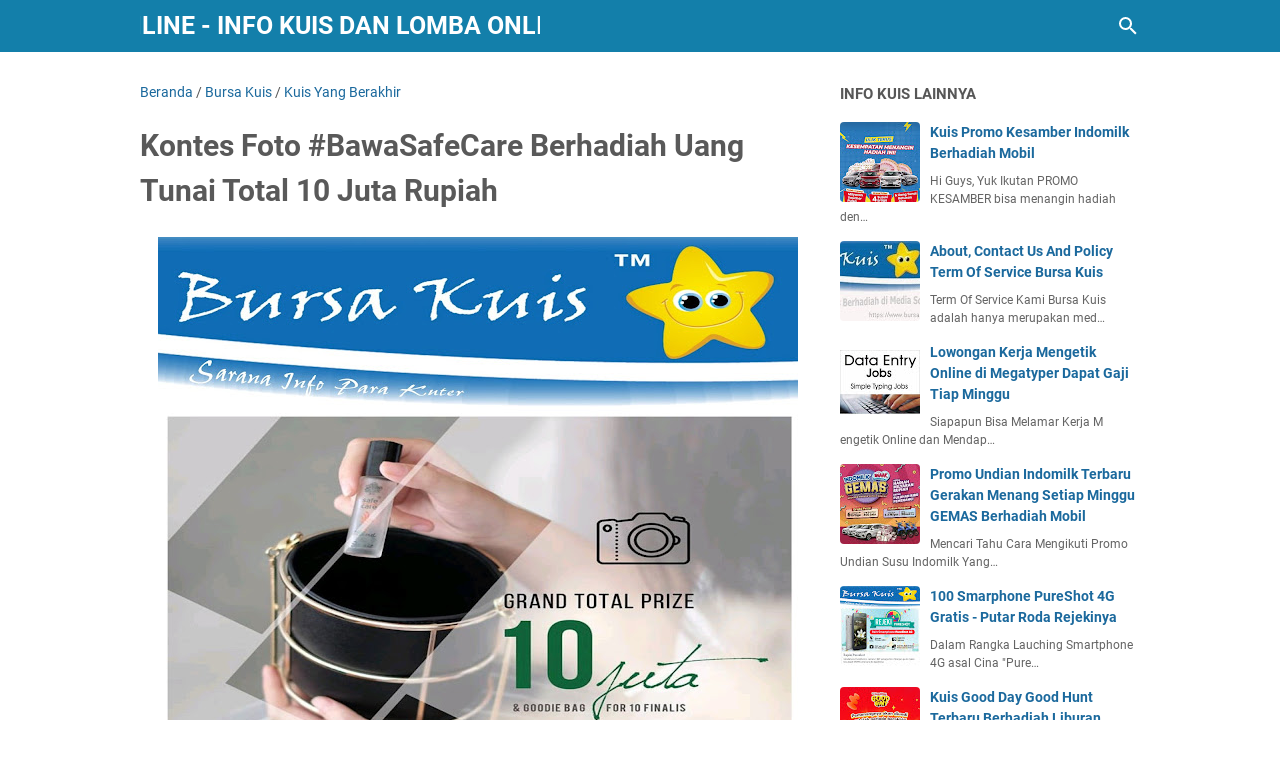

--- FILE ---
content_type: text/javascript; charset=UTF-8
request_url: https://www.bursakuis.com/feeds/posts/default/-/Bursa%20Kuis?alt=json-in-script&orderby=updated&start-index=588&max-results=5&callback=msRelatedPosts
body_size: 6298
content:
// API callback
msRelatedPosts({"version":"1.0","encoding":"UTF-8","feed":{"xmlns":"http://www.w3.org/2005/Atom","xmlns$openSearch":"http://a9.com/-/spec/opensearchrss/1.0/","xmlns$blogger":"http://schemas.google.com/blogger/2008","xmlns$georss":"http://www.georss.org/georss","xmlns$gd":"http://schemas.google.com/g/2005","xmlns$thr":"http://purl.org/syndication/thread/1.0","id":{"$t":"tag:blogger.com,1999:blog-6646955512842895171"},"updated":{"$t":"2025-10-15T14:00:05.688+07:00"},"category":[{"term":"Bursa Kuis"},{"term":"Kuis Yang Berakhir"},{"term":"Deadline Bulan Depan"},{"term":"Kuis Berhadiah Voucher Belanja"},{"term":"Burs Kuis"},{"term":"Kuis Berhadiah Motor"},{"term":"Deadline Bulan Ini"},{"term":"Kuis Berhadiah Uang Tunai"},{"term":"Kuis Berhadiah Iphone"},{"term":"kuis online"},{"term":"Give away"},{"term":"kuis berhadiah logam mulia"},{"term":"Kuis Berhadiah HP"},{"term":"Kuis Berhadiah Smartphone Samsung"},{"term":"kuis berhadiah Mobil"},{"term":"kuis berhadiah smartphone"},{"term":"promo undian"},{"term":"kuis berhadiah Sepeda"},{"term":"Kuis Berhadiah gadget"},{"term":"Undian"},{"term":"Kuis berhadiah Sony Play Station 5"},{"term":"Kuis Instagram"},{"term":"kuis berhadiah Laptop"},{"term":"kuis berhadiah"},{"term":"kuis berhadiah saldo Go Pay"},{"term":"Kuis Berhadiah saldo OVO"},{"term":"undian online terbaru"},{"term":"kuis berhadiah kamera"},{"term":"kuis berhadiah smart TV"},{"term":"Kuis Berhadiah TV LED"},{"term":"kuis berhadiah Sepeda Lipat"},{"term":"kuis berhadiah smart watch"},{"term":"kuis berhadiah Smartwatch"},{"term":"Kuis Berhadiah Liburan Ke Luar Negeri"},{"term":"kuis berhadiah  gadget"},{"term":"Sample Gratis"},{"term":"kuis berhadiah E-voucher"},{"term":"Kuis Berhadiah Kamera Mirrorless"},{"term":"Kuis Berhadiah Langsung"},{"term":"Kuis Berhadiah Nintendo Switch"},{"term":"Kuis Berhadiah Paket Umroh Gratis"},{"term":"Kuis Berhadiah Tabungan Pendidikan"},{"term":"survei berhadiah"},{"term":"Kuis Berhadiah Speaker JBL"},{"term":"kuis berhadiah Alat Masak"},{"term":"kuis berhadiah Lemari Es"},{"term":"Kuis berhadiah PS4"},{"term":"kuis Berhadiah wow"},{"term":"kuis berhadiah Mesin Cuci"},{"term":"Kuis Berhadiah Hampers"},{"term":"Kuis Berhadiah Rumah"},{"term":"Kuis Berhadiah Speker Bluetooth"},{"term":"Promo Diskon"},{"term":"kuis Berhadiah Liburan Gratis"},{"term":"kuis berhadiah PS5"},{"term":"lomba foto"},{"term":"undian berhadiah emas"},{"term":"Bursa Game"},{"term":"Bursakuis"},{"term":"Giveaway"},{"term":"Kuis Berhadiah Alat Tulis"},{"term":"Kuis Berhadiah Merchandise"},{"term":"Kuis berhadiah Smarphone Realme"},{"term":"Lomba Foto Alfamart"},{"term":"Lomba Foto Terbaru"},{"term":"Tik Tok Challenge"},{"term":"hadiah langsung"},{"term":"kuis TV LED"},{"term":"kuis alfamart"},{"term":"kuis berhadiah Go pro"},{"term":"kuis berhadiah Voucher Hotel Gratis"},{"term":"kuis berhadiah ac"},{"term":"kuis berhadiah microwave"},{"term":"kuis berhadiah sepatu Olah Raga"},{"term":"kuis berhadiah tv"},{"term":"kuis terbaru"},{"term":"lomba masak"}],"title":{"type":"text","$t":"BURSA KUIS ONLINE - Info Kuis dan Lomba Online Berhadiah"},"subtitle":{"type":"html","$t":"Info Kuis Online Terbaru, Promo Undian dan Lomba Online, Kuis Berhadiah Apa Saja, Lengkap ada di Up Date Info Bursa Kuis Online - Meliputi Kuis Promo Give Away Berhadiah Mobil Terbaru di Media Sosial Instagram, Twitter dan Facebook, Juga Berisi Informasi Kuis Yang Ringan serta Gampang di ikuti dengan Hadiah Yang Menarik serta Tips agar Lebih mudah menjadi Pemenang Kuis dan Lomba Online"},"link":[{"rel":"http://schemas.google.com/g/2005#feed","type":"application/atom+xml","href":"https:\/\/www.bursakuis.com\/feeds\/posts\/default"},{"rel":"self","type":"application/atom+xml","href":"https:\/\/www.blogger.com\/feeds\/6646955512842895171\/posts\/default\/-\/Bursa+Kuis?alt=json-in-script\u0026start-index=588\u0026max-results=5\u0026orderby=updated"},{"rel":"alternate","type":"text/html","href":"https:\/\/www.bursakuis.com\/search\/label\/Bursa%20Kuis"},{"rel":"hub","href":"http://pubsubhubbub.appspot.com/"},{"rel":"previous","type":"application/atom+xml","href":"https:\/\/www.blogger.com\/feeds\/6646955512842895171\/posts\/default\/-\/Bursa+Kuis\/-\/Bursa+Kuis?alt=json-in-script\u0026start-index=583\u0026max-results=5\u0026orderby=updated"},{"rel":"next","type":"application/atom+xml","href":"https:\/\/www.blogger.com\/feeds\/6646955512842895171\/posts\/default\/-\/Bursa+Kuis\/-\/Bursa+Kuis?alt=json-in-script\u0026start-index=593\u0026max-results=5\u0026orderby=updated"}],"author":[{"name":{"$t":"Unknown"},"email":{"$t":"noreply@blogger.com"},"gd$image":{"rel":"http://schemas.google.com/g/2005#thumbnail","width":"16","height":"16","src":"https:\/\/img1.blogblog.com\/img\/b16-rounded.gif"}}],"generator":{"version":"7.00","uri":"http://www.blogger.com","$t":"Blogger"},"openSearch$totalResults":{"$t":"3338"},"openSearch$startIndex":{"$t":"588"},"openSearch$itemsPerPage":{"$t":"5"},"entry":[{"id":{"$t":"tag:blogger.com,1999:blog-6646955512842895171.post-1141059531542218668"},"published":{"$t":"2019-06-13T10:30:00.000+07:00"},"updated":{"$t":"2019-07-01T07:41:26.603+07:00"},"category":[{"scheme":"http://www.blogger.com/atom/ns#","term":"Bursa Kuis"},{"scheme":"http://www.blogger.com/atom/ns#","term":"Kuis Yang Berakhir"}],"title":{"type":"text","$t":"Kuis Telset Video Hunt Berhadiah Smartphone Samsung Galaxy S10 Plus"},"content":{"type":"html","$t":"\u003Cdiv class=\"separator\" style=\"clear: both; text-align: center;\"\u003E\n\u003Ca href=\"https:\/\/blogger.googleusercontent.com\/img\/b\/R29vZ2xl\/AVvXsEgtjMe9oSDxKxPKqVduGUvSPgIc6usWAftc82fhdEspKpKejeK58Lr-D346kquvs4gQPvyY7OI_WVoQCkWSGHK6924YqK_VWcM90GrtIToUfKTEVrHrAPAerkRUBGqbGVcYNREiFcE4sEI\/s1600\/Kuis+Telset+Video+Hunt+Berhadiah+Smartphone+Samsung+Galaxy+S10+Plus.jpg\" imageanchor=\"1\" style=\"margin-left: 1em; margin-right: 1em;\"\u003E\u003Cimg border=\"0\" data-original-height=\"1600\" data-original-width=\"1600\" height=\"640\" src=\"https:\/\/blogger.googleusercontent.com\/img\/b\/R29vZ2xl\/AVvXsEgtjMe9oSDxKxPKqVduGUvSPgIc6usWAftc82fhdEspKpKejeK58Lr-D346kquvs4gQPvyY7OI_WVoQCkWSGHK6924YqK_VWcM90GrtIToUfKTEVrHrAPAerkRUBGqbGVcYNREiFcE4sEI\/s640\/Kuis+Telset+Video+Hunt+Berhadiah+Smartphone+Samsung+Galaxy+S10+Plus.jpg\" width=\"640\" \/\u003E\u003C\/a\u003E\u003C\/div\u003E\n\u003Cbr \/\u003E\nBagi kalian yang hobby Berkreasi dengan kamera, inilah saatnya menunjukan bakat dan kemampuan kalian dalam mengolah kualitas visual yang terdiri dari warna, kecerahan, kontras, \nketajaman, motion blur, ruang tajam, efek optic, grain, vignette, tata \npencahayaan, dan camera movement, untuk menghasilkan video dengan \ntampilan visual mendekati kualitas gambar dari kamera format film ! Yuk Langsung aja di simak guy's ! dan Segera ikutan Kuis Telset Video Hunt-nya Paling lambat 27 Juni 2019, Menangkan hadiah wownya berupa Smartphone Samsung Galaxy S10 Plus ! Kuis Telset Video Hunt tersebut berlaku untuk peserta umum, kecuali karyawan PT Numedia Artha Komunika ya guys Video kamu harus direkam menggunakan smartphone (merek dan tipe apa saja) dengan format horizontal dan Video kamu harus karya original loh ! Gak Boleh Nyontek ! Video boleh dibuat menggunakan bantuan aplikasi, baik aplikasi smartphone maupun aplikasi PC ! isi Video Kaluan tidak boleh mengandung unsur SARA dan pornografi ya ! Untuk lebih jelasnya kalian bisa baca terlebih dahulu syarat dan ketentuan serta mekanisme lombanya ! Good Luck ! \u003Cbr \/\u003E\n\u003Cbr \/\u003E\n\u003Cbr \/\u003E\nHadiahnya :\u003Cbr \/\u003E\n\u003Cbr \/\u003E\nPemenang utama kontes Telset Video Hunt berhak untuk mendapatkan 1 unit Samsung Galaxy S10 Plus !\u003Cbr \/\u003E\n\u003Cbr \/\u003E\n\u003Cbr \/\u003E\n\u003Cspan id=\"react-root\"\u003E\u003Cspan class=\"fbPhotosPhotoCaption\" data-ft=\"{\u0026quot;tn\u0026quot;:\u0026quot;K\u0026quot;}\" id=\"fbPhotoSnowliftCaption\" tabindex=\"0\"\u003E\u003Cspan class=\"hasCaption\"\u003E\u003Cspan class=\"text_exposed_show\"\u003E\u003Cspan class=\"fbPhotosPhotoCaption\" data-ft=\"{\u0026quot;tn\u0026quot;:\u0026quot;K\u0026quot;}\" id=\"fbPhotoSnowliftCaption\" tabindex=\"0\"\u003E\u003Cspan class=\"hasCaption\"\u003E\u003Cspan class=\"text_exposed_show\"\u003E\u003Cspan class=\"fbPhotosPhotoCaption\" data-ft=\"{\u0026quot;tn\u0026quot;:\u0026quot;K\u0026quot;}\" id=\"fbPhotoSnowliftCaption\" tabindex=\"0\"\u003E\u003Cspan class=\"hasCaption\"\u003E\u003Cspan class=\"text_exposed_show\"\u003E\u003Cspan class=\"fbPhotosPhotoCaption\" data-ft=\"{\u0026quot;tn\u0026quot;:\u0026quot;K\u0026quot;}\" id=\"fbPhotoSnowliftCaption\" tabindex=\"0\"\u003E\u003Cspan class=\"hasCaption\"\u003E\u003Cspan class=\"text_exposed_show\"\u003E* Syarat dan Ketentuan Berlaku - Info Selengkapnya silahkan Baca di Sumber artikel ini. \u003C\/span\u003E\u003C\/span\u003E\u003C\/span\u003E\u003C\/span\u003E\u003C\/span\u003E\u003C\/span\u003E\u003C\/span\u003E\u003C\/span\u003E\u003C\/span\u003E\u003C\/span\u003E\u003C\/span\u003E\u003C\/span\u003E\u003Cspan class=\"fbPhotosPhotoCaption\" data-ft=\"{\u0026quot;tn\u0026quot;:\u0026quot;K\u0026quot;}\" id=\"fbPhotoSnowliftCaption\" tabindex=\"0\"\u003E\u003Cspan class=\"hasCaption\"\u003E\u003Cspan class=\"fbPhotosPhotoCaption\" data-ft=\"{\u0026quot;tn\u0026quot;:\u0026quot;K\u0026quot;}\" id=\"fbPhotoSnowliftCaption\" tabindex=\"0\"\u003E\u003Cspan class=\"hasCaption\"\u003E\u003Cspan class=\"text_exposed_show\"\u003E\u003Cbr \/\u003E\u003Cbr \/\u003E\u003Cbr \/\u003ESumber :\u003Cspan style=\"color: blue;\"\u003E\u003Cspan style=\"font-size: small;\"\u003E https:\/\/telset.id\/telset-video-hunt\/?contest=contest-condition\u003C\/span\u003E\u003C\/span\u003E\u003C\/span\u003E\u003C\/span\u003E\u003C\/span\u003E\u003C\/span\u003E\u003C\/span\u003E\u003Cspan style=\"font-size: large;\"\u003E\u003Cspan style=\"color: red;\"\u003E\u003Cspan style=\"font-size: small;\"\u003E\u003Cspan style=\"color: black;\"\u003E\u003Cspan style=\"color: blue;\"\u003E\u003Cspan style=\"color: blue;\"\u003E\u003Cbr \/\u003E\u003C\/span\u003E\u003C\/span\u003E\u003Cbr \/\u003E\u003Cbr \/\u003EPROMOSI BERIKUTNYA LIHAT DI -- \u0026gt;\u0026nbsp;\u003C\/span\u003E\u003C\/span\u003E\u003C\/span\u003E\u003Cspan style=\"font-size: small;\"\u003E \u003C\/span\u003E\u003Cb\u003E\u003Ca href=\"https:\/\/c.lazada.co.id\/t\/c.1fes\" rel=\"nofollow\" target=\"_blank\"\u003ESINI \u003C\/a\u003E\u003C\/b\u003E\u003C\/span\u003E\u003C\/span\u003E\u003Cbr \/\u003E\n\u003Cbr \/\u003E\n\u003Cbr \/\u003E\n\u003Cspan style=\"color: blue;\"\u003E\u003Cspan class=\"fbPhotosPhotoCaption\" data-ft=\"{\u0026quot;tn\u0026quot;:\u0026quot;K\u0026quot;}\" id=\"fbPhotoSnowliftCaption\" tabindex=\"0\"\u003E\u003Cspan class=\"hasCaption\"\u003E\u003Cspan style=\"font-size: x-large;\"\u003E\u003Cb\u003E\u003Cspan style=\"color: black;\"\u003E--\u0026gt; \u003C\/span\u003E\u003Cspan style=\"font-size: large;\"\u003E\u003Ca href=\"https:\/\/c.lazada.co.id\/t\/c.ZnDW\" rel=\"nofollow\" target=\"_blank\"\u003ENEXT\u003C\/a\u003E\u003C\/span\u003E\u003C\/b\u003E\u003C\/span\u003E\u003C\/span\u003E\u003C\/span\u003E\u003C\/span\u003E\u003Cbr \/\u003E\n\u003Cbr \/\u003E"},"link":[{"rel":"edit","type":"application/atom+xml","href":"https:\/\/www.blogger.com\/feeds\/6646955512842895171\/posts\/default\/1141059531542218668"},{"rel":"self","type":"application/atom+xml","href":"https:\/\/www.blogger.com\/feeds\/6646955512842895171\/posts\/default\/1141059531542218668"},{"rel":"alternate","type":"text/html","href":"https:\/\/www.bursakuis.com\/2019\/06\/kuis-telset-video-hunt-berhadiah.html","title":"Kuis Telset Video Hunt Berhadiah Smartphone Samsung Galaxy S10 Plus"}],"author":[{"name":{"$t":"Unknown"},"email":{"$t":"noreply@blogger.com"},"gd$image":{"rel":"http://schemas.google.com/g/2005#thumbnail","width":"16","height":"16","src":"https:\/\/img1.blogblog.com\/img\/b16-rounded.gif"}}],"media$thumbnail":{"xmlns$media":"http://search.yahoo.com/mrss/","url":"https:\/\/blogger.googleusercontent.com\/img\/b\/R29vZ2xl\/AVvXsEgtjMe9oSDxKxPKqVduGUvSPgIc6usWAftc82fhdEspKpKejeK58Lr-D346kquvs4gQPvyY7OI_WVoQCkWSGHK6924YqK_VWcM90GrtIToUfKTEVrHrAPAerkRUBGqbGVcYNREiFcE4sEI\/s72-c\/Kuis+Telset+Video+Hunt+Berhadiah+Smartphone+Samsung+Galaxy+S10+Plus.jpg","height":"72","width":"72"}},{"id":{"$t":"tag:blogger.com,1999:blog-6646955512842895171.post-1860156750988682699"},"published":{"$t":"2019-06-13T10:59:00.004+07:00"},"updated":{"$t":"2019-07-01T07:41:09.126+07:00"},"category":[{"scheme":"http://www.blogger.com/atom/ns#","term":"Bursa Kuis"},{"scheme":"http://www.blogger.com/atom/ns#","term":"Kuis Yang Berakhir"}],"title":{"type":"text","$t":"Kuis Kontes Foto Born To Fly With Oriflame Berhadiah Liburan Gratis Ke Pulau Bali"},"content":{"type":"html","$t":"\u003Cdiv class=\"separator\" style=\"clear: both; text-align: center;\"\u003E\n\u003Ca href=\"https:\/\/blogger.googleusercontent.com\/img\/b\/R29vZ2xl\/AVvXsEgd7Vv_W8c5Y_h82S_QxE4WPuyqNSYT3hw57JtreDLfEr6_WFEyfBgtJjjhBWkoAk6jKl2Uk3sxM1en_pWVUmLPLHCjAfBy-cXVDwX4XArjhRQIcjbZvsVtpFdCbSN-FoZGHAhXV3wtHjc\/s1600\/Kuis+Kontes+Foto+Born+To+Fly+With+Oriflame+Berhadiah+Liburan+Gratis+Ke+Pulau+Bali.jpg\" imageanchor=\"1\" style=\"margin-left: 1em; margin-right: 1em;\"\u003E\u003Cimg border=\"0\" data-original-height=\"1600\" data-original-width=\"1600\" height=\"640\" src=\"https:\/\/blogger.googleusercontent.com\/img\/b\/R29vZ2xl\/AVvXsEgd7Vv_W8c5Y_h82S_QxE4WPuyqNSYT3hw57JtreDLfEr6_WFEyfBgtJjjhBWkoAk6jKl2Uk3sxM1en_pWVUmLPLHCjAfBy-cXVDwX4XArjhRQIcjbZvsVtpFdCbSN-FoZGHAhXV3wtHjc\/s640\/Kuis+Kontes+Foto+Born+To+Fly+With+Oriflame+Berhadiah+Liburan+Gratis+Ke+Pulau+Bali.jpg\" width=\"640\" \/\u003E\u003C\/a\u003E\u003C\/div\u003E\n\u003Cbr \/\u003E\nHi Guy's ! Buat kalian yang suka dengan Liburan apalagi Liburan Gratisan, ini lah kesempatan yang harus kalian coba, siapa tahu salah satu dari 10 Paket Liburan Gratis 3 hari 2 malam di pulau bali menjadi milik kamu ! Mau ? Yuk ikutan Lomba Foto Born To Fly With Oriflame tersebut paling lambat 30 Juni 2019 dan menangkan hadiah - hadiah spesial nya ! Segera buat foto liburan atau mudik kamu menggunakan salah satu varian Born To Fly Eau de Toilett, kemudian Upload fotonya ke instagram, sebagai caption ceritain bagaimana \nserunya pengalaman liburan\/mudik kamu menggunakan produk tersebut, jangan lupa Sertakan tagar\u003Cb\u003E #BornToFlyWithOriflame \u003C\/b\u003Edan Tag\/mention 2 orang teman kamu juga untuk ikutan juga ! untuk lebih jelasnya kalian bisa baca terlebih dahulu syarat dan ketentuan lombanya ya ! Good Luck !\u003Cbr \/\u003E\n\u003Cbr \/\u003E\n\u003Cbr \/\u003E\nHadiahnya :\u003Cbr \/\u003E\n\u003Cbr \/\u003E\n\u003Cdiv style=\"text-align: left;\"\u003E\n\u003Cb\u003E10 Paket Liburan ke Bali selama 3 hari 2 malam untuk 2 Orang Tiket. Meliputi :\u0026nbsp; \u003C\/b\u003E\u003C\/div\u003E\n\u003Cdiv style=\"text-align: left;\"\u003E\n– Pesawat Pulang Pergi\u003Cbr \/\u003E\n– Menginap di Hotel berbintang\u003C\/div\u003E\n\u003Cdiv style=\"text-align: left;\"\u003E\n– Transportasi selama di Bali\u003C\/div\u003E\n\u003Cdiv style=\"text-align: left;\"\u003E\n– 3 Koper American Tourister Ukuran small, medium dan large\u003C\/div\u003E\n\u003Cdiv\u003E\n\u003Cb\u003E9 Orang pemenang mendapatkan koper American Tourister ukuran medium\/ pemenang\u003C\/b\u003E\u003C\/div\u003E\n\u003Cbr \/\u003E\n\u003Cbr \/\u003E\n\u003Cbr \/\u003E\n\u003Cspan id=\"react-root\"\u003E\u003Cspan class=\"fbPhotosPhotoCaption\" data-ft=\"{\u0026quot;tn\u0026quot;:\u0026quot;K\u0026quot;}\" id=\"fbPhotoSnowliftCaption\" tabindex=\"0\"\u003E\u003Cspan class=\"hasCaption\"\u003E\u003Cspan class=\"text_exposed_show\"\u003E\u003Cspan class=\"fbPhotosPhotoCaption\" data-ft=\"{\u0026quot;tn\u0026quot;:\u0026quot;K\u0026quot;}\" id=\"fbPhotoSnowliftCaption\" tabindex=\"0\"\u003E\u003Cspan class=\"hasCaption\"\u003E\u003Cspan class=\"text_exposed_show\"\u003E\u003Cspan class=\"fbPhotosPhotoCaption\" data-ft=\"{\u0026quot;tn\u0026quot;:\u0026quot;K\u0026quot;}\" id=\"fbPhotoSnowliftCaption\" tabindex=\"0\"\u003E\u003Cspan class=\"hasCaption\"\u003E\u003Cspan class=\"text_exposed_show\"\u003E\u003Cspan class=\"fbPhotosPhotoCaption\" data-ft=\"{\u0026quot;tn\u0026quot;:\u0026quot;K\u0026quot;}\" id=\"fbPhotoSnowliftCaption\" tabindex=\"0\"\u003E\u003Cspan class=\"hasCaption\"\u003E\u003Cspan class=\"text_exposed_show\"\u003E* Syarat dan Ketentuan Berlaku - Info Selengkapnya silahkan Baca di Sumber artikel ini. \u003C\/span\u003E\u003C\/span\u003E\u003C\/span\u003E\u003C\/span\u003E\u003C\/span\u003E\u003C\/span\u003E\u003C\/span\u003E\u003C\/span\u003E\u003C\/span\u003E\u003C\/span\u003E\u003C\/span\u003E\u003C\/span\u003E\u003Cspan class=\"fbPhotosPhotoCaption\" data-ft=\"{\u0026quot;tn\u0026quot;:\u0026quot;K\u0026quot;}\" id=\"fbPhotoSnowliftCaption\" tabindex=\"0\"\u003E\u003Cspan class=\"hasCaption\"\u003E\u003Cspan class=\"fbPhotosPhotoCaption\" data-ft=\"{\u0026quot;tn\u0026quot;:\u0026quot;K\u0026quot;}\" id=\"fbPhotoSnowliftCaption\" tabindex=\"0\"\u003E\u003Cspan class=\"hasCaption\"\u003E\u003Cspan class=\"text_exposed_show\"\u003E\u003Cbr \/\u003E\u003Cbr \/\u003E\u003Cbr \/\u003ESumber :\u003Cspan style=\"color: blue;\"\u003E\u003Cspan style=\"font-size: small;\"\u003E https:\/\/id.oriflame.com\/fragrance\/born-to-fly\u003C\/span\u003E\u003C\/span\u003E\u003C\/span\u003E\u003C\/span\u003E\u003C\/span\u003E\u003C\/span\u003E\u003C\/span\u003E\u003Cspan style=\"font-size: large;\"\u003E\u003Cspan style=\"color: red;\"\u003E\u003Cspan style=\"font-size: small;\"\u003E\u003Cspan style=\"color: black;\"\u003E\u003Cspan style=\"color: blue;\"\u003E\u003Cspan style=\"color: blue;\"\u003E\u003Cbr \/\u003E\u003C\/span\u003E\u003C\/span\u003E\u003Cbr \/\u003E\u003Cbr \/\u003EPROMOSI BERIKUTNYA LIHAT DI -- \u0026gt;\u0026nbsp;\u003C\/span\u003E\u003C\/span\u003E\u003C\/span\u003E\u003Cspan style=\"font-size: small;\"\u003E \u003C\/span\u003E\u003Cb\u003E\u003Ca href=\"https:\/\/c.lazada.co.id\/t\/c.1fes\" rel=\"nofollow\" target=\"_blank\"\u003ESINI \u003C\/a\u003E\u003C\/b\u003E\u003C\/span\u003E\u003C\/span\u003E\u003Cbr \/\u003E\n\u003Cbr \/\u003E\n\u003Cbr \/\u003E\n\u003Cspan style=\"color: blue;\"\u003E\u003Cspan class=\"fbPhotosPhotoCaption\" data-ft=\"{\u0026quot;tn\u0026quot;:\u0026quot;K\u0026quot;}\" id=\"fbPhotoSnowliftCaption\" tabindex=\"0\"\u003E\u003Cspan class=\"hasCaption\"\u003E\u003Cspan style=\"font-size: x-large;\"\u003E\u003Cb\u003E\u003Cspan style=\"color: black;\"\u003E--\u0026gt; \u003C\/span\u003E\u003Cspan style=\"font-size: large;\"\u003E\u003Ca href=\"https:\/\/c.lazada.co.id\/t\/c.ZnDW\" rel=\"nofollow\" target=\"_blank\"\u003ENEXT\u003C\/a\u003E\u003C\/span\u003E\u003C\/b\u003E\u003C\/span\u003E\u003C\/span\u003E\u003C\/span\u003E\u003C\/span\u003E\u003Cbr \/\u003E\n\u003Cbr \/\u003E"},"link":[{"rel":"edit","type":"application/atom+xml","href":"https:\/\/www.blogger.com\/feeds\/6646955512842895171\/posts\/default\/1860156750988682699"},{"rel":"self","type":"application/atom+xml","href":"https:\/\/www.blogger.com\/feeds\/6646955512842895171\/posts\/default\/1860156750988682699"},{"rel":"alternate","type":"text/html","href":"https:\/\/www.bursakuis.com\/2019\/06\/kuis-kontes-foto-born-to-fly-with.html","title":"Kuis Kontes Foto Born To Fly With Oriflame Berhadiah Liburan Gratis Ke Pulau Bali"}],"author":[{"name":{"$t":"Unknown"},"email":{"$t":"noreply@blogger.com"},"gd$image":{"rel":"http://schemas.google.com/g/2005#thumbnail","width":"16","height":"16","src":"https:\/\/img1.blogblog.com\/img\/b16-rounded.gif"}}],"media$thumbnail":{"xmlns$media":"http://search.yahoo.com/mrss/","url":"https:\/\/blogger.googleusercontent.com\/img\/b\/R29vZ2xl\/AVvXsEgd7Vv_W8c5Y_h82S_QxE4WPuyqNSYT3hw57JtreDLfEr6_WFEyfBgtJjjhBWkoAk6jKl2Uk3sxM1en_pWVUmLPLHCjAfBy-cXVDwX4XArjhRQIcjbZvsVtpFdCbSN-FoZGHAhXV3wtHjc\/s72-c\/Kuis+Kontes+Foto+Born+To+Fly+With+Oriflame+Berhadiah+Liburan+Gratis+Ke+Pulau+Bali.jpg","height":"72","width":"72"}},{"id":{"$t":"tag:blogger.com,1999:blog-6646955512842895171.post-4768904047448619984"},"published":{"$t":"2019-06-14T09:44:00.000+07:00"},"updated":{"$t":"2019-07-01T07:40:54.270+07:00"},"category":[{"scheme":"http://www.blogger.com/atom/ns#","term":"Bursa Kuis"},{"scheme":"http://www.blogger.com/atom/ns#","term":"Kuis Yang Berakhir"}],"title":{"type":"text","$t":"Kuis PRJ Bersama Kopi ABC Berhadiah 20 Unit Smartphone Samsung"},"content":{"type":"html","$t":"\u003Cdiv class=\"separator\" style=\"clear: both; text-align: center;\"\u003E\n\u003Ca href=\"https:\/\/blogger.googleusercontent.com\/img\/b\/R29vZ2xl\/AVvXsEhY3vkN8Y4qIy8owQxHANSMiLkC9TupBaS1JZTa5BKEC_dNfC9rKiCk7Cr1MTwDURpFfW85jmjBjBWWisXFGy0nSfUR-BX6YlimR6Ii4u_gN7qCpra6wLz-tdSu6rJ0NCmphvIMpyOhScc\/s1600\/Kuis+PRJ+Bersama+Kopi+ABC+Berhadiah+20+Unit+Smartphone+Samsung.jpg\" imageanchor=\"1\" style=\"margin-left: 1em; margin-right: 1em;\"\u003E\u003Cimg border=\"0\" data-original-height=\"1600\" data-original-width=\"1600\" height=\"640\" src=\"https:\/\/blogger.googleusercontent.com\/img\/b\/R29vZ2xl\/AVvXsEhY3vkN8Y4qIy8owQxHANSMiLkC9TupBaS1JZTa5BKEC_dNfC9rKiCk7Cr1MTwDURpFfW85jmjBjBWWisXFGy0nSfUR-BX6YlimR6Ii4u_gN7qCpra6wLz-tdSu6rJ0NCmphvIMpyOhScc\/s640\/Kuis+PRJ+Bersama+Kopi+ABC+Berhadiah+20+Unit+Smartphone+Samsung.jpg\" width=\"640\" \/\u003E\u003C\/a\u003E\u003C\/div\u003E\n\u003Cdiv class=\"separator\" style=\"clear: both; text-align: center;\"\u003E\n\u003Cbr \/\u003E\u003C\/div\u003E\n\u003Cbr \/\u003E\nHellou Guy's ! Ngopi Dulu Yuk ! Jangan Lupa Kopinya KOPI ABC ya Guys ! Karena ada Hadiah Grand Prize 5 Unit Samsung M20 serta Hadiah Hiburan 15 Unit Samsung J2 Prime Yang telah tersedia untuk kita semua ! Mau ? Nah dari pada di akhir pekan ini kalian \u003Cspan id=\"react-root\"\u003E\u003Cspan title=\"Edited\"\u003Ebingung mau hang out kemana, mendingan datang ke booth Kopi ABC di Jakarta Fair Kemayoran 2019 dan ikuti #KopiABCPRJ2019\n Photo Competition, menangkan hadiah Samsung J2 Prime dan bingkisan \nmenarik tiap minggunya, serta Hadiah Samsung M20 di akhir periode ! Caranya\u0026nbsp; Share foto \nkamu saat di booth Kopi ABC yang sudah disediakan dan jangan lupa tag account @kopimantapabc.- Untuk lebih jelasnya kalian bisa baca terlebih dahulu syarat dan ketentuan lombanya ya ! Good Luck !\u003Cbr \/\u003E\u003C\/span\u003E\u003C\/span\u003E\u003Cbr \/\u003E\n\u003Cspan id=\"react-root\"\u003E\u003Cspan title=\"Edited\"\u003E\u003Ciframe allowfullscreen=\"\" class=\"YOUTUBE-iframe-video\" data-thumbnail-src=\"https:\/\/i.ytimg.com\/vi\/yOiKiEBQMTw\/0.jpg\" frameborder=\"0\" height=\"266\" src=\"https:\/\/www.youtube.com\/embed\/yOiKiEBQMTw?feature=player_embedded\" width=\"320\"\u003E\u003C\/iframe\u003E\u003Cbr \/\u003E\u003Cbr \/\u003E\u003Cbr \/\u003EHadiahnya :\u003C\/span\u003E\u003C\/span\u003E\u003Cbr \/\u003E\n\u003Cul\u003E\n\u003Cli style=\"text-align: left;\"\u003EGrandprize Total 5 unit SAMSUNG M20\u003C\/li\u003E\n\u003Cli style=\"text-align: left;\"\u003EWeekly Prize Total 15 unit SAMSUNG J2 Prime dan Bingkisan menarik\u003C\/li\u003E\n\u003C\/ul\u003E\n\u003Cbr \/\u003E\n\u003Cbr \/\u003E\n\u003Cspan id=\"react-root\"\u003E\u003Cspan class=\"fbPhotosPhotoCaption\" data-ft=\"{\u0026quot;tn\u0026quot;:\u0026quot;K\u0026quot;}\" id=\"fbPhotoSnowliftCaption\" tabindex=\"0\"\u003E\u003Cspan class=\"hasCaption\"\u003E\u003Cspan class=\"text_exposed_show\"\u003E\u003Cspan class=\"fbPhotosPhotoCaption\" data-ft=\"{\u0026quot;tn\u0026quot;:\u0026quot;K\u0026quot;}\" id=\"fbPhotoSnowliftCaption\" tabindex=\"0\"\u003E\u003Cspan class=\"hasCaption\"\u003E\u003Cspan class=\"text_exposed_show\"\u003E\u003Cspan class=\"fbPhotosPhotoCaption\" data-ft=\"{\u0026quot;tn\u0026quot;:\u0026quot;K\u0026quot;}\" id=\"fbPhotoSnowliftCaption\" tabindex=\"0\"\u003E\u003Cspan class=\"hasCaption\"\u003E\u003Cspan class=\"text_exposed_show\"\u003E\u003Cspan class=\"fbPhotosPhotoCaption\" data-ft=\"{\u0026quot;tn\u0026quot;:\u0026quot;K\u0026quot;}\" id=\"fbPhotoSnowliftCaption\" tabindex=\"0\"\u003E\u003Cspan class=\"hasCaption\"\u003E\u003Cspan class=\"text_exposed_show\"\u003E* Syarat dan Ketentuan Berlaku - Info Selengkapnya silahkan Baca di Sumber artikel ini. \u003C\/span\u003E\u003C\/span\u003E\u003C\/span\u003E\u003C\/span\u003E\u003C\/span\u003E\u003C\/span\u003E\u003C\/span\u003E\u003C\/span\u003E\u003C\/span\u003E\u003C\/span\u003E\u003C\/span\u003E\u003C\/span\u003E\u003Cspan class=\"fbPhotosPhotoCaption\" data-ft=\"{\u0026quot;tn\u0026quot;:\u0026quot;K\u0026quot;}\" id=\"fbPhotoSnowliftCaption\" tabindex=\"0\"\u003E\u003Cspan class=\"hasCaption\"\u003E\u003Cspan class=\"fbPhotosPhotoCaption\" data-ft=\"{\u0026quot;tn\u0026quot;:\u0026quot;K\u0026quot;}\" id=\"fbPhotoSnowliftCaption\" tabindex=\"0\"\u003E\u003Cspan class=\"hasCaption\"\u003E\u003Cspan class=\"text_exposed_show\"\u003E\u003Cbr \/\u003E\u003Cbr \/\u003E\u003Cbr \/\u003ESumber :\u003Cspan style=\"color: blue;\"\u003E\u003Cspan style=\"font-size: small;\"\u003E\u0026nbsp; https:\/\/www.instagram.com\/kopimantapabc\/\u003C\/span\u003E\u003C\/span\u003E\u003C\/span\u003E\u003C\/span\u003E\u003C\/span\u003E\u003C\/span\u003E\u003C\/span\u003E\u003Cspan style=\"font-size: large;\"\u003E\u003Cspan style=\"color: red;\"\u003E\u003Cspan style=\"font-size: small;\"\u003E\u003Cspan style=\"color: black;\"\u003E\u003Cspan style=\"color: blue;\"\u003E\u003Cspan style=\"color: blue;\"\u003E\u003Cbr \/\u003E\u003C\/span\u003E\u003C\/span\u003E\u003Cbr \/\u003E\u003Cbr \/\u003EPROMOSI BERIKUTNYA LIHAT DI -- \u0026gt;\u0026nbsp;\u003C\/span\u003E\u003C\/span\u003E\u003C\/span\u003E\u003Cspan style=\"font-size: small;\"\u003E \u003C\/span\u003E\u003Cb\u003E\u003Ca href=\"https:\/\/c.lazada.co.id\/t\/c.1fes\" rel=\"nofollow\" target=\"_blank\"\u003ESINI \u003C\/a\u003E\u003C\/b\u003E\u003C\/span\u003E\u003C\/span\u003E\u003Cbr \/\u003E\n\u003Cbr \/\u003E\n\u003Cbr \/\u003E\n\u003Cspan style=\"color: blue;\"\u003E\u003Cspan class=\"fbPhotosPhotoCaption\" data-ft=\"{\u0026quot;tn\u0026quot;:\u0026quot;K\u0026quot;}\" id=\"fbPhotoSnowliftCaption\" tabindex=\"0\"\u003E\u003Cspan class=\"hasCaption\"\u003E\u003Cspan style=\"font-size: x-large;\"\u003E\u003Cb\u003E\u003Cspan style=\"color: black;\"\u003E--\u0026gt; \u003C\/span\u003E\u003Cspan style=\"font-size: large;\"\u003E\u003Ca href=\"https:\/\/c.lazada.co.id\/t\/c.ZnDW\" rel=\"nofollow\" target=\"_blank\"\u003ENEXT\u003C\/a\u003E\u003C\/span\u003E\u003C\/b\u003E\u003C\/span\u003E\u003C\/span\u003E\u003C\/span\u003E\u003C\/span\u003E\u003Cbr \/\u003E\n\u003Cbr \/\u003E\n\u003Cspan id=\"react-root\"\u003E\u003Cspan title=\"Edited\"\u003E\u003C\/span\u003E\u003C\/span\u003E"},"link":[{"rel":"edit","type":"application/atom+xml","href":"https:\/\/www.blogger.com\/feeds\/6646955512842895171\/posts\/default\/4768904047448619984"},{"rel":"self","type":"application/atom+xml","href":"https:\/\/www.blogger.com\/feeds\/6646955512842895171\/posts\/default\/4768904047448619984"},{"rel":"alternate","type":"text/html","href":"https:\/\/www.bursakuis.com\/2019\/06\/kuis-prj-bersama-kopi-abc-berhadiah-20.html","title":"Kuis PRJ Bersama Kopi ABC Berhadiah 20 Unit Smartphone Samsung"}],"author":[{"name":{"$t":"Unknown"},"email":{"$t":"noreply@blogger.com"},"gd$image":{"rel":"http://schemas.google.com/g/2005#thumbnail","width":"16","height":"16","src":"https:\/\/img1.blogblog.com\/img\/b16-rounded.gif"}}],"media$thumbnail":{"xmlns$media":"http://search.yahoo.com/mrss/","url":"https:\/\/blogger.googleusercontent.com\/img\/b\/R29vZ2xl\/AVvXsEhY3vkN8Y4qIy8owQxHANSMiLkC9TupBaS1JZTa5BKEC_dNfC9rKiCk7Cr1MTwDURpFfW85jmjBjBWWisXFGy0nSfUR-BX6YlimR6Ii4u_gN7qCpra6wLz-tdSu6rJ0NCmphvIMpyOhScc\/s72-c\/Kuis+PRJ+Bersama+Kopi+ABC+Berhadiah+20+Unit+Smartphone+Samsung.jpg","height":"72","width":"72"}},{"id":{"$t":"tag:blogger.com,1999:blog-6646955512842895171.post-7319419007395969963"},"published":{"$t":"2019-06-17T13:49:00.002+07:00"},"updated":{"$t":"2019-07-01T07:40:36.384+07:00"},"category":[{"scheme":"http://www.blogger.com/atom/ns#","term":"Bursa Kuis"},{"scheme":"http://www.blogger.com/atom/ns#","term":"Kuis Yang Berakhir"}],"title":{"type":"text","$t":"Kuis Poise Luminous White Berhadiah Trip Gratis dan Beauty Workshop Ke Jepang"},"content":{"type":"html","$t":"\u003Cdiv class=\"separator\" style=\"clear: both; text-align: center;\"\u003E\n\u003Ca href=\"https:\/\/blogger.googleusercontent.com\/img\/b\/R29vZ2xl\/AVvXsEgeTTnDAw1cCgR0Q8tlRdtESwLtZtrcl5IgDxCbDfkZfg8FS8zWjWYqtEa2tMvWRsrdQ1hzymn0Icn3NSElOeITOJi1ZOwyclOgfsXV_F6xmSm1CUlahE-HKQDngaFBPXW7uP_7hCjiuDI\/s1600\/Kuis+Poise+Luminous+White+Berhadiah+Trip+Gratis+dan+Beauty+Workshop+Ke+Jepang.jpg\" imageanchor=\"1\" style=\"margin-left: 1em; margin-right: 1em;\"\u003E\u003Cimg border=\"0\" data-original-height=\"1600\" data-original-width=\"1600\" height=\"640\" src=\"https:\/\/blogger.googleusercontent.com\/img\/b\/R29vZ2xl\/AVvXsEgeTTnDAw1cCgR0Q8tlRdtESwLtZtrcl5IgDxCbDfkZfg8FS8zWjWYqtEa2tMvWRsrdQ1hzymn0Icn3NSElOeITOJi1ZOwyclOgfsXV_F6xmSm1CUlahE-HKQDngaFBPXW7uP_7hCjiuDI\/s640\/Kuis+Poise+Luminous+White+Berhadiah+Trip+Gratis+dan+Beauty+Workshop+Ke+Jepang.jpg\" width=\"640\" \/\u003E\u003C\/a\u003E\u003C\/div\u003E\n\u003Cbr \/\u003E\nHi Ladies ! Masih Kepingin Liburan Gratis Lagi ke Negeri Sakura ? Yuk Ikutan aja Kuis Poise Luminous White Berhadiah Trip Gratis dan Beauty Workshop Ke Jepang Paling Lambat 30 Juni 2019 - Tersedia Hadiah 5 Paket Wisata Ke Jepang Beserta Beauty And Grooming Class Serta Hadiah Voucher Belanja Juga Loh ! segera Beli Produk Poise dan Buat Foto Selfie yang menunjukan wajah Luminous kalian dan up load di microsite \u003Cspan id=\"react-root\"\u003Ewww.poise.co.id\/ ya Guy's ! Untuk detail dan mekanisme lombanya bisa baca di syarat dan ketentuan lomba tersebut ! Good Luck !\u003Cbr \/\u003E\u003Cbr \/\u003E\u003Cbr \/\u003EHadiah :\u003C\/span\u003E\u003Cbr \/\u003E\n\u003Cspan id=\"react-root\"\u003EPaket Liburan gratis ke Jepang plus beauty workshop menunggu bagi 5 \norang beruntung yang ikutan POISE 1000 Luminous Faces Photo Challenge!\u003C\/span\u003ESetiap minggunya, 3 dari kamu yang beruntung bisa menangin beauty \nbox dari POISE dan shopping voucher bernilai total ratusan ribu rupiah.\u003Cbr \/\u003E\u003Cbr \/\u003ESetiap\n bulannya, akan ada juga 5 orang yang berkesempatan menangin beauty box,\n shopping voucher bernilai total jutaan rupiah, dan beauty workshop dari\n POISE.\u003Cbr \/\u003E\n\u003Cbr \/\u003E\n\u003Cbr \/\u003E\n\u003Cbr \/\u003E\n\u003Cspan id=\"react-root\"\u003E\u003Cspan class=\"fbPhotosPhotoCaption\" data-ft=\"{\u0026quot;tn\u0026quot;:\u0026quot;K\u0026quot;}\" id=\"fbPhotoSnowliftCaption\" tabindex=\"0\"\u003E\u003Cspan class=\"hasCaption\"\u003E\u003Cspan class=\"text_exposed_show\"\u003E\u003Cspan class=\"fbPhotosPhotoCaption\" data-ft=\"{\u0026quot;tn\u0026quot;:\u0026quot;K\u0026quot;}\" id=\"fbPhotoSnowliftCaption\" tabindex=\"0\"\u003E\u003Cspan class=\"hasCaption\"\u003E\u003Cspan class=\"text_exposed_show\"\u003E\u003Cspan class=\"fbPhotosPhotoCaption\" data-ft=\"{\u0026quot;tn\u0026quot;:\u0026quot;K\u0026quot;}\" id=\"fbPhotoSnowliftCaption\" tabindex=\"0\"\u003E\u003Cspan class=\"hasCaption\"\u003E\u003Cspan class=\"text_exposed_show\"\u003E\u003Cspan class=\"fbPhotosPhotoCaption\" data-ft=\"{\u0026quot;tn\u0026quot;:\u0026quot;K\u0026quot;}\" id=\"fbPhotoSnowliftCaption\" tabindex=\"0\"\u003E\u003Cspan class=\"hasCaption\"\u003E\u003Cspan class=\"text_exposed_show\"\u003E* Syarat dan Ketentuan Berlaku - Info Selengkapnya silahkan Baca di Sumber artikel ini. \u003C\/span\u003E\u003C\/span\u003E\u003C\/span\u003E\u003C\/span\u003E\u003C\/span\u003E\u003C\/span\u003E\u003C\/span\u003E\u003C\/span\u003E\u003C\/span\u003E\u003C\/span\u003E\u003C\/span\u003E\u003C\/span\u003E\u003Cspan class=\"fbPhotosPhotoCaption\" data-ft=\"{\u0026quot;tn\u0026quot;:\u0026quot;K\u0026quot;}\" id=\"fbPhotoSnowliftCaption\" tabindex=\"0\"\u003E\u003Cspan class=\"hasCaption\"\u003E\u003Cspan class=\"fbPhotosPhotoCaption\" data-ft=\"{\u0026quot;tn\u0026quot;:\u0026quot;K\u0026quot;}\" id=\"fbPhotoSnowliftCaption\" tabindex=\"0\"\u003E\u003Cspan class=\"hasCaption\"\u003E\u003Cspan class=\"text_exposed_show\"\u003E\u003Cbr \/\u003E\u003Cbr \/\u003E\u003Cbr \/\u003ESumber :\u003Cspan style=\"color: blue;\"\u003E\u003Cspan style=\"font-size: small;\"\u003E\u0026nbsp; https:\/\/www.poise.co.id\/signup.php\u003C\/span\u003E\u003C\/span\u003E\u003C\/span\u003E\u003C\/span\u003E\u003C\/span\u003E\u003C\/span\u003E\u003C\/span\u003E\u003Cspan style=\"font-size: large;\"\u003E\u003Cspan style=\"color: red;\"\u003E\u003Cspan style=\"font-size: small;\"\u003E\u003Cspan style=\"color: black;\"\u003E\u003Cspan style=\"color: blue;\"\u003E\u003Cspan style=\"color: blue;\"\u003E\u003Cbr \/\u003E\u003C\/span\u003E\u003C\/span\u003E\u003Cbr \/\u003E\u003Cbr \/\u003EPROMOSI BERIKUTNYA LIHAT DI -- \u0026gt;\u0026nbsp;\u003C\/span\u003E\u003C\/span\u003E\u003C\/span\u003E\u003Cspan style=\"font-size: small;\"\u003E \u003C\/span\u003E\u003Cb\u003E\u003Ca href=\"https:\/\/c.lazada.co.id\/t\/c.1fes\" rel=\"nofollow\" target=\"_blank\"\u003ESINI \u003C\/a\u003E\u003C\/b\u003E\u003C\/span\u003E\u003C\/span\u003E\u003Cbr \/\u003E\n\u003Cbr \/\u003E\n\u003Cbr \/\u003E\n\u003Cspan style=\"color: blue;\"\u003E\u003Cspan class=\"fbPhotosPhotoCaption\" data-ft=\"{\u0026quot;tn\u0026quot;:\u0026quot;K\u0026quot;}\" id=\"fbPhotoSnowliftCaption\" tabindex=\"0\"\u003E\u003Cspan class=\"hasCaption\"\u003E\u003Cspan style=\"font-size: x-large;\"\u003E\u003Cb\u003E\u003Cspan style=\"color: black;\"\u003E--\u0026gt; \u003C\/span\u003E\u003Cspan style=\"font-size: large;\"\u003E\u003Ca href=\"https:\/\/c.lazada.co.id\/t\/c.ZnDW\" rel=\"nofollow\" target=\"_blank\"\u003ENEXT\u003C\/a\u003E\u003C\/span\u003E\u003C\/b\u003E\u003C\/span\u003E\u003C\/span\u003E\u003C\/span\u003E\u003C\/span\u003E\u003Cbr \/\u003E\n\u003Cbr \/\u003E\n\u003Cbr \/\u003E"},"link":[{"rel":"edit","type":"application/atom+xml","href":"https:\/\/www.blogger.com\/feeds\/6646955512842895171\/posts\/default\/7319419007395969963"},{"rel":"self","type":"application/atom+xml","href":"https:\/\/www.blogger.com\/feeds\/6646955512842895171\/posts\/default\/7319419007395969963"},{"rel":"alternate","type":"text/html","href":"https:\/\/www.bursakuis.com\/2019\/06\/kuis-poise-luminous-white-berhadiah.html","title":"Kuis Poise Luminous White Berhadiah Trip Gratis dan Beauty Workshop Ke Jepang"}],"author":[{"name":{"$t":"Unknown"},"email":{"$t":"noreply@blogger.com"},"gd$image":{"rel":"http://schemas.google.com/g/2005#thumbnail","width":"16","height":"16","src":"https:\/\/img1.blogblog.com\/img\/b16-rounded.gif"}}],"media$thumbnail":{"xmlns$media":"http://search.yahoo.com/mrss/","url":"https:\/\/blogger.googleusercontent.com\/img\/b\/R29vZ2xl\/AVvXsEgeTTnDAw1cCgR0Q8tlRdtESwLtZtrcl5IgDxCbDfkZfg8FS8zWjWYqtEa2tMvWRsrdQ1hzymn0Icn3NSElOeITOJi1ZOwyclOgfsXV_F6xmSm1CUlahE-HKQDngaFBPXW7uP_7hCjiuDI\/s72-c\/Kuis+Poise+Luminous+White+Berhadiah+Trip+Gratis+dan+Beauty+Workshop+Ke+Jepang.jpg","height":"72","width":"72"}},{"id":{"$t":"tag:blogger.com,1999:blog-6646955512842895171.post-148269798995529619"},"published":{"$t":"2019-06-18T09:18:00.002+07:00"},"updated":{"$t":"2019-07-01T07:40:17.962+07:00"},"category":[{"scheme":"http://www.blogger.com/atom/ns#","term":"Bursa Kuis"},{"scheme":"http://www.blogger.com/atom/ns#","term":"Kuis Yang Berakhir"}],"title":{"type":"text","$t":"Kuis Nagitoz Parcel Hype Competition Berhadiah Uang Tunai Total 40 Juta Rupiah"},"content":{"type":"html","$t":"\u003Cdiv class=\"separator\" style=\"clear: both; text-align: center;\"\u003E\n\u003Ca href=\"https:\/\/blogger.googleusercontent.com\/img\/b\/R29vZ2xl\/AVvXsEjwPvQ29461ffGokimeEDf39yiWCw15PjFcilq4ZhSnJfe53W9tMYu67xrWwbddBqCIwoIGmC3Lfy7IPIJwlVvAjCXl6kj4RIxrz_BJZmNCalEj-uKjHelwwHt6KalDqvKD6QjX29bNhvY\/s1600\/Kuis+Nagitoz+Parcel+Hype+Competition+Berhadiah+Uang+Tunai+Total+40+Juta+Rupiah.jpg\" imageanchor=\"1\" style=\"margin-left: 1em; margin-right: 1em;\"\u003E\u003Cimg border=\"0\" data-original-height=\"1600\" data-original-width=\"1600\" height=\"640\" src=\"https:\/\/blogger.googleusercontent.com\/img\/b\/R29vZ2xl\/AVvXsEjwPvQ29461ffGokimeEDf39yiWCw15PjFcilq4ZhSnJfe53W9tMYu67xrWwbddBqCIwoIGmC3Lfy7IPIJwlVvAjCXl6kj4RIxrz_BJZmNCalEj-uKjHelwwHt6KalDqvKD6QjX29bNhvY\/s640\/Kuis+Nagitoz+Parcel+Hype+Competition+Berhadiah+Uang+Tunai+Total+40+Juta+Rupiah.jpg\" width=\"640\" \/\u003E\u003C\/a\u003E\u003C\/div\u003E\n\u003Cbr \/\u003E\nHi Guy's udah cobain Snack yang kekinian ? yuk cobain Snack King Kong dan Nagitoz and jangan lupa ikutan juga Kuis Nagitoz Parcel Hype Competition Berhadiah Uang Tunai dan Paket Pulsa Senilai Total 40 Juta Rupiah Paling Lambat 30 Juni 2019 ! Mau ? Caranya Kreasikan Parcel semenarik, seunik dan sekreatif mungkin dengan Snack KingKong \u0026amp; Nagitoz didalamnya ! Tidak boleh ada penambahan snack makanan lainnya, Produk Snack KingKong \u0026amp; Nagitoz harus dibeli di ALFAMART atau ALFAMIDI, Jangan lupa simpan struk pembeliannya ya - Kemudian Kirim Fotonya dalam format Slide 1 Foto Kreasi Parcel disertai dengan slide ke 2 yaitu\n foto struk pembelanjaan yang terdapat pembelian snack di ALFAMART atau \nALFAMIDI - untuk lebih jelasnya kalian bisa baca terlebih dahulu mekanisme lombanya di syarat dan ketentuan lomba tersebut ! Good Luck !\u003Cbr \/\u003E\n\u003Cbr \/\u003E\nHadiahnya :\u003Cbr \/\u003E\n\u003Cul\u003E\n\u003Cli style=\"text-align: left;\"\u003ETotal hadiah kreasi parcel dengan berbelanja di alfamart 20 juta\u003C\/li\u003E\n\u003Cli style=\"text-align: left;\"\u003ETotal hadiah kreasi parcel dengan berbelanja di alfamidi 20 juta\u003C\/li\u003E\n\u003C\/ul\u003E\nRincian Hadiah\u0026nbsp; masing-masing kategori\u0026nbsp; (alfamart \/ Alfamidi ) :\n\u003Cbr \/\u003E\n\u003Cul\u003E\n\u003Cli\u003EBest of the best Uang 5 Juta Rupiah\u003C\/li\u003E\n\u003Cli\u003E2 Pemenang Uang @ 2 Juta Rupiah\u003C\/li\u003E\n\u003Cli\u003E10 Pemenang lainnya @ 1 Juta Rupiah\u003C\/li\u003E\n\u003Cli\u003EHadiah pulsa 100.000 setiap minggunya\u003C\/li\u003E\n\u003C\/ul\u003E\n\u003Cbr \/\u003E\n\u003Cbr \/\u003E\n\u003Cspan id=\"react-root\"\u003E\u003Cspan class=\"fbPhotosPhotoCaption\" data-ft=\"{\u0026quot;tn\u0026quot;:\u0026quot;K\u0026quot;}\" id=\"fbPhotoSnowliftCaption\" tabindex=\"0\"\u003E\u003Cspan class=\"hasCaption\"\u003E\u003Cspan class=\"text_exposed_show\"\u003E\u003Cspan class=\"fbPhotosPhotoCaption\" data-ft=\"{\u0026quot;tn\u0026quot;:\u0026quot;K\u0026quot;}\" id=\"fbPhotoSnowliftCaption\" tabindex=\"0\"\u003E\u003Cspan class=\"hasCaption\"\u003E\u003Cspan class=\"text_exposed_show\"\u003E\u003Cspan class=\"fbPhotosPhotoCaption\" data-ft=\"{\u0026quot;tn\u0026quot;:\u0026quot;K\u0026quot;}\" id=\"fbPhotoSnowliftCaption\" tabindex=\"0\"\u003E\u003Cspan class=\"hasCaption\"\u003E\u003Cspan class=\"text_exposed_show\"\u003E\u003Cspan class=\"fbPhotosPhotoCaption\" data-ft=\"{\u0026quot;tn\u0026quot;:\u0026quot;K\u0026quot;}\" id=\"fbPhotoSnowliftCaption\" tabindex=\"0\"\u003E\u003Cspan class=\"hasCaption\"\u003E\u003Cspan class=\"text_exposed_show\"\u003E* Syarat dan Ketentuan Berlaku - Info Selengkapnya silahkan Baca di Sumber artikel ini. \u003C\/span\u003E\u003C\/span\u003E\u003C\/span\u003E\u003C\/span\u003E\u003C\/span\u003E\u003C\/span\u003E\u003C\/span\u003E\u003C\/span\u003E\u003C\/span\u003E\u003C\/span\u003E\u003C\/span\u003E\u003C\/span\u003E\u003Cspan class=\"fbPhotosPhotoCaption\" data-ft=\"{\u0026quot;tn\u0026quot;:\u0026quot;K\u0026quot;}\" id=\"fbPhotoSnowliftCaption\" tabindex=\"0\"\u003E\u003Cspan class=\"hasCaption\"\u003E\u003Cspan class=\"fbPhotosPhotoCaption\" data-ft=\"{\u0026quot;tn\u0026quot;:\u0026quot;K\u0026quot;}\" id=\"fbPhotoSnowliftCaption\" tabindex=\"0\"\u003E\u003Cspan class=\"hasCaption\"\u003E\u003Cspan class=\"text_exposed_show\"\u003E\u003Cbr \/\u003E\u003Cbr \/\u003E\u003Cbr \/\u003ESumber :\u003Cspan style=\"color: blue;\"\u003E\u003Cspan style=\"font-size: small;\"\u003E\u0026nbsp; https:\/\/www.instagram.com\/nagitoz.snack\/\u003C\/span\u003E\u003C\/span\u003E\u003C\/span\u003E\u003C\/span\u003E\u003C\/span\u003E\u003C\/span\u003E\u003C\/span\u003E\u003Cspan style=\"font-size: large;\"\u003E\u003Cspan style=\"color: red;\"\u003E\u003Cspan style=\"font-size: small;\"\u003E\u003Cspan style=\"color: black;\"\u003E\u003Cspan style=\"color: blue;\"\u003E\u003Cspan style=\"color: blue;\"\u003E\u003Cbr \/\u003E\u003C\/span\u003E\u003C\/span\u003E\u003Cbr \/\u003E\u003Cbr \/\u003EPROMOSI BERIKUTNYA LIHAT DI -- \u0026gt;\u0026nbsp;\u003C\/span\u003E\u003C\/span\u003E\u003C\/span\u003E\u003Cspan style=\"font-size: small;\"\u003E \u003C\/span\u003E\u003Cb\u003E\u003Ca href=\"https:\/\/c.lazada.co.id\/t\/c.1fes\" rel=\"nofollow\" target=\"_blank\"\u003ESINI \u003C\/a\u003E\u003C\/b\u003E\u003C\/span\u003E\u003C\/span\u003E\u003Cbr \/\u003E\n\u003Cbr \/\u003E\n\u003Cbr \/\u003E\n\u003Cspan style=\"color: blue;\"\u003E\u003Cspan class=\"fbPhotosPhotoCaption\" data-ft=\"{\u0026quot;tn\u0026quot;:\u0026quot;K\u0026quot;}\" id=\"fbPhotoSnowliftCaption\" tabindex=\"0\"\u003E\u003Cspan class=\"hasCaption\"\u003E\u003Cspan style=\"font-size: x-large;\"\u003E\u003Cb\u003E\u003Cspan style=\"color: black;\"\u003E--\u0026gt; \u003C\/span\u003E\u003Cspan style=\"font-size: large;\"\u003E\u003Ca href=\"https:\/\/c.lazada.co.id\/t\/c.ZnDW\" rel=\"nofollow\" target=\"_blank\"\u003ENEXT\u003C\/a\u003E\u003C\/span\u003E\u003C\/b\u003E\u003C\/span\u003E\u003C\/span\u003E\u003C\/span\u003E\u003C\/span\u003E\u003Cbr \/\u003E\n\u003Cbr \/\u003E\n"},"link":[{"rel":"edit","type":"application/atom+xml","href":"https:\/\/www.blogger.com\/feeds\/6646955512842895171\/posts\/default\/148269798995529619"},{"rel":"self","type":"application/atom+xml","href":"https:\/\/www.blogger.com\/feeds\/6646955512842895171\/posts\/default\/148269798995529619"},{"rel":"alternate","type":"text/html","href":"https:\/\/www.bursakuis.com\/2019\/06\/kuis-nagitoz-parcel-hype-competition.html","title":"Kuis Nagitoz Parcel Hype Competition Berhadiah Uang Tunai Total 40 Juta Rupiah"}],"author":[{"name":{"$t":"Unknown"},"email":{"$t":"noreply@blogger.com"},"gd$image":{"rel":"http://schemas.google.com/g/2005#thumbnail","width":"16","height":"16","src":"https:\/\/img1.blogblog.com\/img\/b16-rounded.gif"}}],"media$thumbnail":{"xmlns$media":"http://search.yahoo.com/mrss/","url":"https:\/\/blogger.googleusercontent.com\/img\/b\/R29vZ2xl\/AVvXsEjwPvQ29461ffGokimeEDf39yiWCw15PjFcilq4ZhSnJfe53W9tMYu67xrWwbddBqCIwoIGmC3Lfy7IPIJwlVvAjCXl6kj4RIxrz_BJZmNCalEj-uKjHelwwHt6KalDqvKD6QjX29bNhvY\/s72-c\/Kuis+Nagitoz+Parcel+Hype+Competition+Berhadiah+Uang+Tunai+Total+40+Juta+Rupiah.jpg","height":"72","width":"72"}}]}});